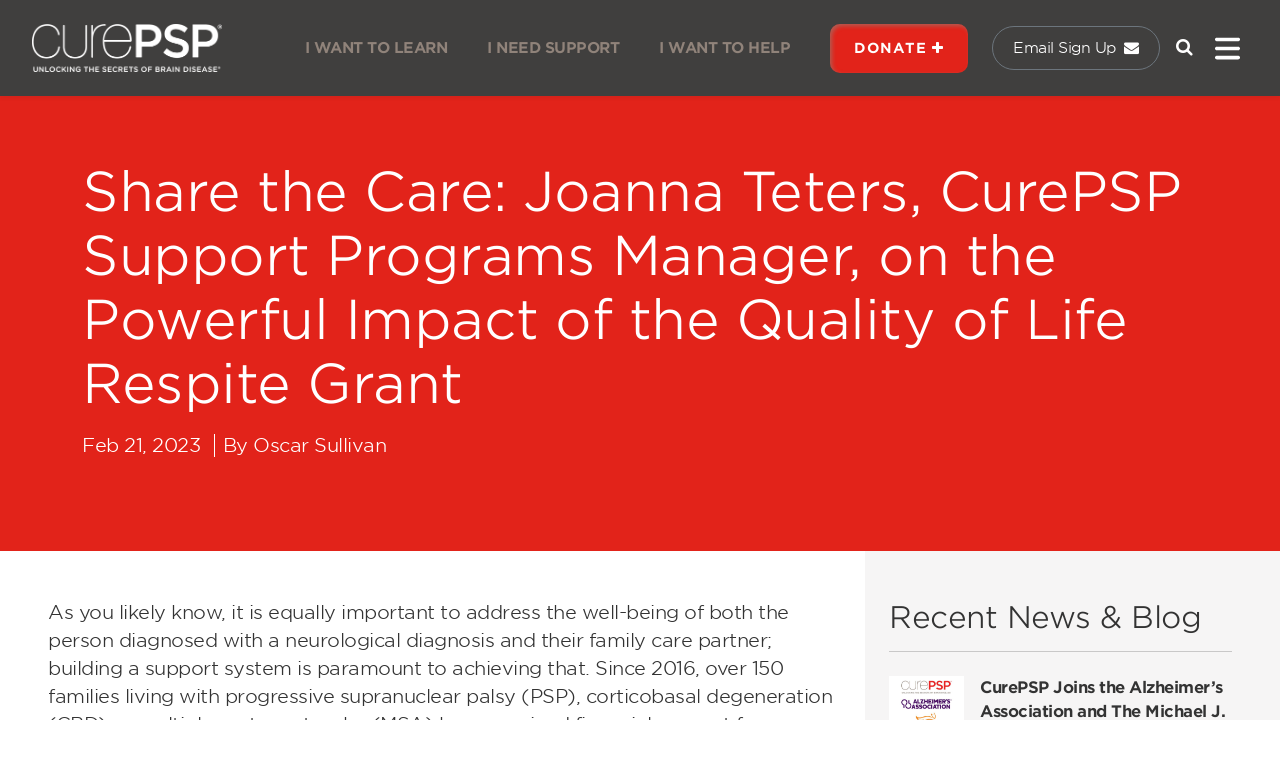

--- FILE ---
content_type: text/html; charset=UTF-8
request_url: https://www.psp.org/news/details/share-the-care-joanna-teters-curepsp-support-programs-manager-on-the-powerful-impact-of-the-quality-of-life-respite-grant
body_size: 10295
content:
<!doctype html>
<html lang="en">
<head>
    <meta charset="utf-8">
    <meta content='width=device-width, initial-scale=1.0, maximum-scale=1.0, user-scalable=0' name='viewport' />
    <!-- CSRF Token -->
    <meta name="csrf-token" content="4fHI7WIHv0rnXYQPUSLJQeO0WuQKByMczH3SCZlh">
    <link rel="icon" href="https://www.psp.org/favicon.png" type="image/x-icon">
    <title>CurePSP - Share the Care: Joanna Teters, CurePSP Support Programs Manager, on the Powerful Impact of the Quality of Life Respite Grant</title>
    <!-- Meta Description -->

<meta name="description" content=" As you likely know, it is equally important to address the well-being of both the person diagnosed with a neurological diagnosis and their family care... " />
<meta name="keywords" content=" Progressive Supranuclear Palsy (PSP), neurodegenerative diseases, CBD, MSA, brain disease research, CurePSP, PSP awareness, PSP research, PSP treatment, neurodegenerative disorder support, PSP support resources, caregiving for PSP, PSP diagnosis.
 " />
<!-- Open Graph Meta Tags -->
<meta property="og:title" content="Share the Care: Joanna Teters, CurePSP Support Programs Manager, on the Powerful Impact of the Quality of Life Respite Grant">
<meta property="og:description" content=" As you likely know, it is equally important to address the well-being of both the person diagnosed with a neurological diagnosis and their family care... ">
<meta property="og:url" content="https://www.psp.org/news/details/share-the-care-joanna-teters-curepsp-support-programs-manager-on-the-powerful-impact-of-the-quality-of-life-respite-grant">
<meta property="og:image" content="/assets/news/65e9d907b0bff19-SharetheCareJoannaTeters,CurePSPSupportProgramsManager,onthePowerfulImpactoftheQualityofLifeRespiteGrant.png">
<meta property="og:image:width" content="1200" />
<meta property="og:image:height" content="630" />
<meta property="og:type" content="website">

<!-- Twitter Card Meta Tags -->
<meta property="twitter:card" content="summary_large_image">
<meta property="twitter:url" content="https://www.psp.org/news/details/share-the-care-joanna-teters-curepsp-support-programs-manager-on-the-powerful-impact-of-the-quality-of-life-respite-grant">
<meta property="twitter:title" content="Share the Care: Joanna Teters, CurePSP Support Programs Manager, on the Powerful Impact of the Quality of Life Respite Grant">
<meta property="twitter:description" content="As you likely know, it is equally important to address the well-being of both the person diagnosed with a neurological diagnosis and their family care...">
<meta property="twitter:image" content="/assets/news/65e9d907b0bff19-SharetheCareJoannaTeters,CurePSPSupportProgramsManager,onthePowerfulImpactoftheQualityofLifeRespiteGrant.png">
    <!-- Fonts -->
    <link rel="stylesheet" href="https://fonts.googleapis.com/css?family=Inter:300,400,500,600,700" />
    <link href="https://fonts.googleapis.com/css2?family=Oswald:wght@200&display=swap" rel="stylesheet">
    <link rel="stylesheet" href="https://cdnjs.cloudflare.com/ajax/libs/font-awesome/4.4.0/css/font-awesome.min.css" />
    <link href="https://www.psp.org/css/bootstrap.min.css" rel="stylesheet">
    <link href="https://www.psp.org/css/style.css" rel="stylesheet">
    <link href="https://www.psp.org/css/new_style.css" rel="stylesheet">
    <link href="https://www.psp.org/css/owl.carousel.min.css" rel="stylesheet">
    <link href="https://www.psp.org/css/datepicker.min.css" rel="stylesheet">
    <link href="https://cdn.jsdelivr.net/npm/select2@4.1.0-rc.0/dist/css/select2.min.css" rel="stylesheet" />
    <!-- Swiper.js CSS -->
    <link rel="stylesheet" href="https://cdn.jsdelivr.net/npm/swiper/swiper-bundle.min.css" />

    <!-- microsoft clarity -->
    <script type="text/javascript">
        (function(c, l, a, r, i, t, y) {
            c[a] = c[a] || function() {
                (c[a].q = c[a].q || []).push(arguments)
            };
            t = l.createElement(r);
            t.async = 1;
            t.src = "https://www.clarity.ms/tag/" + i;
            y = l.getElementsByTagName(r)[0];
            y.parentNode.insertBefore(t, y);
        })(window, document, "clarity", "script", "sxwi8ycjh4");

    </script>

    <!-- Google tag (gtag.js) -->
    <script async src="https://www.googletagmanager.com/gtag/js?id=G-T7FWFKGDEF"></script>
    <script>
        window.dataLayer = window.dataLayer || [];

        function gtag() {
            dataLayer.push(arguments);
        }
        gtag('js', new Date());
        gtag('config', 'G-T7FWFKGDEF');

    </script>

    <!-- Google Tag Manager -->
    <script>
        (function(w, d, s, l, i) {
            w[l] = w[l] || [];
            w[l].push({
                'gtm.start': new Date().getTime()
                , event: 'gtm.js'
            });
            var f = d.getElementsByTagName(s)[0]
                , j = d.createElement(s)
                , dl = l != 'dataLayer' ? '&l=' + l : '';
            j.async = true;
            j.src =
                'https://www.googletagmanager.com/gtm.js?id=' + i + dl;
            f.parentNode.insertBefore(j, f);
        })(window, document, 'script', 'dataLayer', 'GTM-KVVPNBQF');

    </script>
    <!-- End Google Tag Manager -->


    <style>
    @media(min-width: 769px) {
        #event_image_container {
            height: 500px;
            overflow: hidden
        }
    }

    #title_container a:hover {
        text-decoration: underline;
        color: #000000;
    }

    .relatedItemTitle {
        font-size: 16px;
        color: #333333;
    }

    #heading_section {
        padding: 110px 40px 75px;
    }

</style>
    <style>
        #security_privacy:hover {
            text-decoration: underline;
            color: #41b4ca !important;
        }

        #click_here:hover {
            text-decoration: underline;
        }

        #scrollToTopBtn {
            position: fixed;
            bottom: 20px;
            right: 20px;
            display: none;
            /* Hidden by default */
            z-index: 1000;
            box-shadow: 0px 4px 6px rgba(0, 0, 0, 0.2);
            /* Add box-shadow */
            border-radius: 50px;
            /* Rounded corners */
            padding: 10px 15px;
            transition: all 0.3s ease;
            /* Smooth hover effect */
            background: #fff8f8;
            font-size: 13px
        }

        #scrollToTopBtn:hover {
            box-shadow: 0px 6px 10px rgba(0, 0, 0, 0.3);
            /* Stronger shadow on hover */
            transform: translateY(-3px);
            /* Lift effect on hover */
        }

        #scrollToTopBtn svg {
            fill: #e2231a;
            /* Set SVG arrow color */
            width: 24px;
            /* Adjust size */
            height: 24px;
        }

        #topButtonText {
            position: relative;
            top: 2px;
        }

    </style>
</head>
<body>
    <div id="app">
        <nav class="navbar navbar-expand-md navbar-light bg-white shadow-sm" id="main_navbar">
    <div class="container-fluid d-flex px-0" id="nav-container">
        <a class="navbar-brand p-0" href="https://www.psp.org/">
            <img src="https://www.psp.org/main_logo.png" id="logo" />
        </a>
        <div class="ms-auto d-md-none" style="padding-top: 3px;">
            <a class="text-white" href="http://cpsp.convio.net/site/Survey?ACTION_REQUIRED=URI_ACTION_USER_REQUESTS&SURVEY_ID=1440">
                <i class="fa fa-envelope  ps-1" style="font-size: 25px;"></i>
            </a>
        </div>
        <div class="d-md-none">
            <a class="text-white navbar_search_button" href="javascript:void(0);">
                <i class="fa fa-search  ps-3" style="font-size: 18px"></i>
            </a>
        </div>
        <div>
            <!-- Left Side Of Navbar -->
            <ul class="navbar-nav me-auto">

            </ul>

            <ul class="navbar-nav ms-auto align-items-center" id="main_nav_items">

                <li class="nav-item menu-links" id="i_want_to_learn_container">
                    <a id="i_want_to_learn" class="nav-link btn p-0" href="https://www.psp.org/iwanttolearn">
                        I WANT TO LEARN
                    </a>
                </li>
                <li class="nav-item menu-links" id="i_need_support_container">
                    <a id="i_need_support" class="nav-link btn p-0" href="https://www.psp.org/ineedsupport">
                        I NEED SUPPORT
                    </a>
                </li>
                <li class="nav-item menu-links" id="i_want_to_help_container">
                    <a id="i_want_to_help" class="nav-link btn p-0" href="https://www.psp.org/iwanttohelp">
                        I WANT TO HELP
                    </a>
                </li><!-- comment -->

                <li class="nav-item d-none d-md-block dropdown me-4" id="donate_button_container">
                                        <a id="donate_button" class="nav-link btn btn-primary" aria-expanded="false" href=" http://cpsp.convio.net/site/Donation2?df_id=4320&amp;4320.donation=form1&amp;mfc_pref=T">
                        DONATE <span><i class="fa fa-plus"></i></span>
                    </a>
                    <ul class="dropdown-menu p-2" id="support_a_pillar_container">

                                                <li><a class="dropdown-item " href="http://cpsp.convio.net/site/Donation2?df_id=4320&amp;4320.donation=form1&amp;mfc_pref=T">General Gift</a></li>
                                                <li><a class="dropdown-item " href="http://cpsp.convio.net/site/Donation2?df_id=4320&amp;4320.donation=form1&amp;mfc_pref=T">Tribute Gift</a></li>
                                                <li><a class="dropdown-item " href="https://www.psp.org/support-our-pillars">Support Our Pillars</a></li>
                                            </ul>
                </li>
                <li class="nav-item d-none d-md-block">
                    <a class="nav-link btn btn btn-outline-secondary" id="emailSignUp" href="http://cpsp.convio.net/site/Survey?ACTION_REQUIRED=URI_ACTION_USER_REQUESTS&SURVEY_ID=1440">
                        Email Sign Up <i class="fa fa-envelope  ps-1"></i>
                    </a>
                </li>

                <div class="d-none d-md-block">
                    <a class="text-white navbar_search_button" href="javascript:void(0);">
                        <i class="fa fa-search  ps-3" style="font-size: 18px"></i>
                    </a>
                </div>

                <li class="nav-item d-flex align-items-center" id="humburger">
                    <a class="nav-link ms-3" href="javascript:void(0);" id="menu_icon">
                        <svg xmlns="http://www.w3.org/2000/svg" viewBox="0 0 448 512" enable-background="new 0 0 512 512">
                            <path d="M0 96C0 78.3 14.3 64 32 64H416c17.7 0 32 14.3 32 32s-14.3 32-32 32H32C14.3 128 0 113.7 0 96zM0 256c0-17.7 14.3-32 32-32H416c17.7 0 32 14.3 32 32s-14.3 32-32 32H32c-17.7 0-32-14.3-32-32zM448 416c0 17.7-14.3 32-32 32H32c-17.7 0-32-14.3-32-32s14.3-32 32-32H416c17.7 0 32 14.3 32 32z" />
                        </svg>
                    </a>
                    <div class="megamenu" data-bs-popper="static">
                        <div class="row">
                            <div class="col-12 d-md-none">
                                <form method="post" action="https://www.psp.org/getSearchRelatedData" id="getSearchRelatedData">
                                    <input type="hidden" name="_token" value="4fHI7WIHv0rnXYQPUSLJQeO0WuQKByMczH3SCZlh">                                    <div class="input-group" style="padding: 7px 0rem!important;border-radius: unset">
                                        <input type="text" name="keyword" class="form-control fw-light full_search_button" autocomplete="off" id="searchRelatedData" aria-label="Search" placeholder="Search" style="border-radius: unset;background: transparent;border-color: #ffffff;color: #ffffff;box-shadow: none;padding: 9px 0.75rem!important;font-size: 20px;color:#ffffff;border-right: none">
                                        <div class="input-group-append">
                                            <span onclick="$('#getSearchRelatedData').submit();" class="input-group-text" style="cursor: pointer;font-size: 20px;padding: 16px 0.75rem;border-radius: unset;background: transparent;color: #ffffff;border-left: none">
                                                <i class="fa fa-search"></i>
                                            </span>
                                        </div>
                                    </div>
                                </form>
                            </div>
                        </div>
                        <div class="d-md-none ">
                            <a class="nav-link btn btn-primary" href=" http://cpsp.convio.net/site/Donation2?df_id=4320&amp;4320.donation=form1&amp;mfc_pref=T">Donate</a>
                                                        <a class="nav-link btn btn-light text-primary" style="margin-top:5px" href="http://cpsp.convio.net/site/Donation2?df_id=4320&amp;4320.donation=form1&amp;mfc_pref=T">General Gift</a>
                                                        <a class="nav-link btn btn-light text-primary" style="margin-top:5px" href="http://cpsp.convio.net/site/Donation2?df_id=4320&amp;4320.donation=form1&amp;mfc_pref=T">Tribute Gift</a>
                                                        <a class="nav-link btn btn-light text-primary" style="margin-top:5px" href="https://www.psp.org/support-our-pillars">Support Our Pillars</a>
                            
                            <a class="btn btn btn-outline-secondary mt-3 py-3 w-100" id="emailSignUp" href="http://cpsp.convio.net/site/Survey?ACTION_REQUIRED=URI_ACTION_USER_REQUESTS&SURVEY_ID=1440">
                                Email Sign Up <i class="fa fa-envelope"></i>
                            </a>


                        </div>
                        <div class="row " id="mega_menu_row">
                            <div class="col-12 d-md-block d-none">
                                <form method="post" action="https://www.psp.org/getSearchRelatedData" id="getSearchRelatedData">
                                    <input type="hidden" name="_token" value="4fHI7WIHv0rnXYQPUSLJQeO0WuQKByMczH3SCZlh">                                    <div class="input-group" style="padding: 7px 0rem!important;border-radius: unset">
                                        <input type="text" name="keyword" class="form-control fw-light full_search_button" autocomplete="off" id="searchRelatedData" aria-label="Search" placeholder="Search" style="border-radius: unset;background: transparent;border-color: #ffffff;color: #ffffff;box-shadow: none;padding: 9px 0.75rem!important;font-size: 20px;color:#ffffff;border-right: none">
                                        <div class="input-group-append">
                                            <span onclick="$('#getSearchRelatedData').submit();" class="input-group-text" style="cursor: pointer;font-size: 20px;padding: 16px 0.75rem;border-radius: unset;background: transparent;color: #ffffff;border-left: none">
                                                <i class="fa fa-search"></i>
                                            </span>
                                        </div>
                                    </div>
                                </form>
                            </div>
                            <div class="col-sm-12 col-md-9 col-lg-8 pe-md-0" id="megamenu_col">
        <div class="row" > 
                                    <div class="col-sm-12 col-lg-3 pe-lg-0 mb-3">
                <div class="all_navbar_links dropdown">
                    <a class="text-decoration-none text-white mobile_collapse_button" data-bs-toggle="collapse" href="#collapseExample0" role="button" aria-expanded="false" aria-controls="collapseExample">
                        <h6 class="fw-bold mb-0  border-bottom pb-2 ">I WANT TO LEARN <span class="mobileCollapse float-end"><i class="fa fa-plus"></i></span></h6>
                    </a>
                    <a class="text-decoration-none text-white web_not_collapse_button">
                        <h6 class="fw-bold mb-0  border-bottom">I WANT TO LEARN</h6>
                    </a>
                    <div class="collapse" id="collapseExample0">
                        <ul> 
                                                                                    <li class="nav-item border-bottom">
                                <a href="https://www.psp.org/iwanttolearn" class="nav-link">Overview</a>
                            </li>
                                                        <li class="nav-item border-bottom">
                                <a href="https://www.psp.org/iwanttolearn/research/" class="nav-link">Research</a>
                            </li>
                                                        <li class="nav-item border-bottom">
                                <a href="https://www.psp.org/iwanttolearn/progressive-supranuclear-palsy/" class="nav-link">Progressive Supranuclear Palsy</a>
                            </li>
                                                        <li class="nav-item border-bottom">
                                <a href="https://www.psp.org/iwanttolearn/corticobasal-degeneration/" class="nav-link">Corticobasal Degeneration</a>
                            </li>
                                                        <li class="nav-item border-bottom">
                                <a href="https://www.psp.org/iwanttolearn/prime-of-life-brain-disease/msa/" class="nav-link">Multiple System Atrophy</a>
                            </li>
                                                        <li class="nav-item border-bottom">
                                <a href="https://www.psp.org/iwanttolearn/healthcare-professionals/" class="nav-link">Healthcare Professional Resources</a>
                            </li>
                                                        <li class="nav-item border-bottom">
                                <a href="https://www.youtube.com/channel/UC67de6xk8NFR63Zc_9ikk4A" class="nav-link">CurePSPTV</a>
                            </li>
                                                                                </ul> 
                    </div>
                </div> 
            </div> 
                        <div class="col-sm-12 col-lg-3 pe-lg-0 mb-3">
                <div class="all_navbar_links dropdown">
                    <a class="text-decoration-none text-white mobile_collapse_button" data-bs-toggle="collapse" href="#collapseExample1" role="button" aria-expanded="false" aria-controls="collapseExample">
                        <h6 class="fw-bold mb-0  border-bottom pb-2 ">I NEED SUPPORT <span class="mobileCollapse float-end"><i class="fa fa-plus"></i></span></h6>
                    </a>
                    <a class="text-decoration-none text-white web_not_collapse_button">
                        <h6 class="fw-bold mb-0  border-bottom">I NEED SUPPORT</h6>
                    </a>
                    <div class="collapse" id="collapseExample1">
                        <ul> 
                                                                                    <li class="nav-item border-bottom">
                                <a href="https://www.psp.org/ineedsupport/" class="nav-link">Overview</a>
                            </li>
                                                        <li class="nav-item border-bottom">
                                <a href="https://www.psp.org/ineedsupport/supportgroups/" class="nav-link">Support Groups</a>
                            </li>
                                                        <li class="nav-item border-bottom">
                                <a href="https://www.psp.org/educational-resources" class="nav-link">Educational Resources</a>
                            </li>
                                                        <li class="nav-item border-bottom">
                                <a href="https://www.psp.org/ineedsupport/respitegrant/" class="nav-link">Respite Grant</a>
                            </li>
                                                        <li class="nav-item border-bottom">
                                <a href="http://cpsp.convio.net/site/Survey?ACTION_REQUIRED=URI_ACTION_USER_REQUESTS&amp;SURVEY_ID=1420" class="nav-link">Request Information</a>
                            </li>
                                                        <li class="nav-item border-bottom">
                                <a href="https://www.psp.org/centers-of-care/" class="nav-link">Centers of Care</a>
                            </li>
                                                        <li class="nav-item border-bottom">
                                <a href="https://docs.google.com/forms/d/e/1FAIpQLScOYpeeDbrMkTPcq_crkUXP2q5wR2MotjaXWFlbG9Bdu8frDw/viewform" class="nav-link">Tell Your Story</a>
                            </li>
                                                        <li class="nav-item border-bottom">
                                <a href="https://www.psp.org/brain-donation-program/" class="nav-link">Brain Donation</a>
                            </li>
                                                        <li class="nav-item border-bottom">
                                <a href="https://www.psp.org/bereavement-resources/" class="nav-link">Bereavement Resources</a>
                            </li>
                                                                                </ul> 
                    </div>
                </div> 
            </div> 
                        <div class="col-sm-12 col-lg-3 pe-lg-0 mb-3">
                <div class="all_navbar_links dropdown">
                    <a class="text-decoration-none text-white mobile_collapse_button" data-bs-toggle="collapse" href="#collapseExample2" role="button" aria-expanded="false" aria-controls="collapseExample">
                        <h6 class="fw-bold mb-0  border-bottom pb-2 ">I WANT TO HELP <span class="mobileCollapse float-end"><i class="fa fa-plus"></i></span></h6>
                    </a>
                    <a class="text-decoration-none text-white web_not_collapse_button">
                        <h6 class="fw-bold mb-0  border-bottom">I WANT TO HELP</h6>
                    </a>
                    <div class="collapse" id="collapseExample2">
                        <ul> 
                                                                                    <li class="nav-item border-bottom">
                                <a href="https://www.psp.org/iwanttohelp/" class="nav-link">Overview</a>
                            </li>
                                                        <li class="nav-item border-bottom">
                                <a href="https://www.psp.org/iwanttohelp/volunteer/" class="nav-link">Volunteer</a>
                            </li>
                                                        <li class="nav-item border-bottom">
                                <a href="https://www.psp.org/ways-to-give" class="nav-link">Ways to Give</a>
                            </li>
                                                        <li class="nav-item border-bottom">
                                <a href="https://www.psp.org/iwanttohelp/fundraising/" class="nav-link">Fundraising</a>
                            </li>
                                                        <li class="nav-item border-bottom">
                                <a href="https://www.psp.org/advocacy" class="nav-link">Become an Advocate</a>
                            </li>
                                                        <li class="nav-item border-bottom">
                                <a href="https://www.psp.org/recognition-wall/" class="nav-link">Recognition Wall</a>
                            </li>
                                                        <li class="nav-item border-bottom">
                                <a href="https://curepsp.myshopify.com/" class="nav-link">Shop CurePSP</a>
                            </li>
                                                                                </ul> 
                    </div>
                </div> 
            </div> 
                        <div class="col-sm-12 col-lg-3 pe-lg-0 mb-3">
                <div class="all_navbar_links dropdown">
                    <a class="text-decoration-none text-white mobile_collapse_button" data-bs-toggle="collapse" href="#collapseExample3" role="button" aria-expanded="false" aria-controls="collapseExample">
                        <h6 class="fw-bold mb-0  border-bottom pb-2 ">ABOUT CUREPSP <span class="mobileCollapse float-end"><i class="fa fa-plus"></i></span></h6>
                    </a>
                    <a class="text-decoration-none text-white web_not_collapse_button">
                        <h6 class="fw-bold mb-0  border-bottom">ABOUT CUREPSP</h6>
                    </a>
                    <div class="collapse" id="collapseExample3">
                        <ul> 
                                                                                    <li class="nav-item border-bottom">
                                <a href="https://www.psp.org/about-curepsp/" class="nav-link">Overview</a>
                            </li>
                                                        <li class="nav-item border-bottom">
                                <a href="https://www.psp.org/news" class="nav-link">News and Blogs</a>
                            </li>
                                                        <li class="nav-item border-bottom">
                                <a href="https://www.psp.org/events" class="nav-link">Calendar</a>
                            </li>
                                                        <li class="nav-item border-bottom">
                                <a href="https://www.psp.org/our-team" class="nav-link">Our Team</a>
                            </li>
                                                        <li class="nav-item border-bottom">
                                <a href="https://www.psp.org/for-researchers/" class="nav-link">For Researchers</a>
                            </li>
                                                        <li class="nav-item border-bottom">
                                <a href="https://www.psp.org/about-curepsp/science-and-medical-boards/" class="nav-link">Scientific Advisory Board</a>
                            </li>
                                                        <li class="nav-item border-bottom">
                                <a href="https://www.psp.org/board-of-directors" class="nav-link">Board of Directors</a>
                            </li>
                                                        <li class="nav-item border-bottom">
                                <a href="https://www.psp.org/ourpartners/" class="nav-link">Our Partners</a>
                            </li>
                                                        <li class="nav-item border-bottom">
                                <a href="https://www.psp.org/about-curepsp/policies/" class="nav-link">Annual Reports and Policies</a>
                            </li>
                                                        <li class="nav-item border-bottom">
                                <a href="https://www.psp.org/cac/" class="nav-link">Community Advisory Committee</a>
                            </li>
                                                                                </ul> 
                    </div>
                </div> 
            </div> 
                                </div> 
    </div> 
                            <div class="col-sm-12 col-md-3 col-lg-4" id="helpine-details_container">
                                <div id="helpine-details">
                                    <img class="mt-5 mt-md-3 aligncenter" src="https://www.psp.org/navbar-image.png" width="159px" height="152px">
                                    <div class="mt-4">
                                                                                <p class="small">325 Hudson Street<br>4th Floor<br>New York, NY 10013</p>
                                                                                <p class="small fw-light mt-3">
                                            Hope Line: 800-457-4777<br />
                                            Fax: 410-785-7009<br />
                                            info@curepsp.org
                                        </p>
                                    </div>
                                    <div class="navbar-social-icons">
                                        <a href="https://www.facebook.com/curepsp.foundation" target="_blank">
                                            <i class="fa fa-facebook-f"></i>
                                        </a>
                                        <a href="https://twitter.com/curepsp" target="_blank">
                                            <i class="fa fa-twitter"></i>
                                        </a>
                                        <a href="https://www.youtube.com/user/CurePSP" target="_blank">
                                            <i class="fa fa-youtube" aria-hidden="true"></i>
                                        </a>

                                        <a href="https://www.instagram.com/curepsp_/" target="_blank" class="">
                                            <i class="fa fa-instagram"></i>
                                        </a>
                                        <a href="https://www.flickr.com/photos/curepsp/albums" target="_blank">
                                            <i class="fa fa-flickr"></i>
                                        </a>
                                    </div>
                                </div>
                            </div>
                        </div>
                    </div>
                </li>
            </ul>
        </div>
    </div>
</nav>
        <main id="wrapper">
            <div id="scrollToTop">
                <button id="scrollToTopBtn" class="btn">
                    <img src="https://www.psp.org/arrow---Up.png" alt="">
                    <span id="topButtonText">Top</span>
                </button>
            </div>
            <section id="heading_section">
    <div class="container">
        <div class="row">
            <div class="col-12">
                <h1 class="page-heading text-white mb-3">Share the Care: Joanna Teters, CurePSP Support Programs Manager, on the Powerful Impact of the Quality of Life Respite Grant</h1>
                <p class="text-white">
                    Feb 21, 2023
                    <span class="mx-2" style="border-right: 1px solid #ffffff;"></span>
                    By Oscar Sullivan
                </p>
            </div>
        </div>
    </div>
</section>
<section>
    <div class="container-fluid">
        <div class="row">
            <div class="col-lg-8 my-5 mb-lg-0 ps-md-5">
                <div class="description">
                    <p style="margin-right: 0px; margin-bottom: 18px; margin-left: 0px; text-shadow: none !important;"><span style="text-shadow: none !important;">As you likely know, it is equally important to address the well-being of both the person diagnosed with a neurological diagnosis and their family care partner; building a support system is paramount to achieving that. Since 2016, over 150 families living with progressive supranuclear palsy (PSP), corticobasal degeneration (CBD) or multiple system atrophy (MSA) have received financial support for professional in-home care through the&nbsp;<a href="http://www.psp.org/ineedsupport/respiteservices" target="_blank" rel="noopener" data-feathr-click-track="true" data-feathr-link-aids="6508c98771508fff2021cd35" style="transition: all 0s ease 0s, all 0.2s ease 0s, all 0s ease-in-out 0s; text-shadow: none !important;">CurePSP Quality of Life Respite Grant</a>. These families determined their need for this care in their own time, taking into consideration factors unique to each of their lives.</span></p><p style="margin-right: 0px; margin-bottom: 18px; margin-left: 0px; text-shadow: none !important;"><span style="text-shadow: none !important;">When you live with or care for someone with PSP, CBD or MSA, adapting to new symptoms is a daily challenge. Care may be expensive and it can take time to find the right agency and people who can provide the support your changing needs require. To help ease this burden, CurePSP is honored to be able to offer grants for 60 hours of professional in-home respite care.</span></p><p style="margin-right: 0px; margin-bottom: 18px; margin-left: 0px; text-shadow: none !important;"><span style="text-shadow: none !important;"><b>The CurePSP Quality of Life Respite Grant is possible because of the generous donations from our community members.</b>&nbsp;This includes the Levien family, who created the Cherie Levien Quality of Life Legacy Fund to honor and remember their loved one who was diagnosed with PSP. Through your support, we can continue to strengthen and expand the reach of the respite grants. This will ensure the program’s long-term sustainability and our ability to provide this powerful, direct assistance to PSP, CBD and MSA families.</span></p><p style="margin-right: 0px; margin-bottom: 18px; margin-left: 0px; text-shadow: none !important;"><span style="text-shadow: none !important;">To date, CurePSP has provided over 8,000 hours of professional in-home care to people living with PSP, CBD or MSA in the United States. As manager of this grant program, I have been privileged to witness the powerful impact of the respite grants for our recipients. Kathleen A., whose husband was diagnosed with MSA, shared with me in April 2021, “As Chris’s primary care partner, this grant allowed me to bring in extra caregiving so I could go into the office, run errands, or just have a little time to myself.”</span></p><p style="margin-right: 0px; margin-bottom: 18px; margin-left: 0px; text-shadow: none !important;"><span style="text-shadow: none !important;">There are many family care partners like Kathleen whose quality of life and capacity to meet the needs of their loved ones depend on support from their care team, CurePSP and others in the PSP, CBD and MSA community.&nbsp;&nbsp;</span></p><p style="margin-right: 0px; margin-bottom: 18px; margin-left: 0px; text-shadow: none !important;"><span style="text-shadow: none !important;"><b>Please donate today to the CurePSP Quality of Life Respite Grant and help us to share the care.</b></span></p><p style="margin-right: 0px; margin-bottom: 18px; margin-left: 0px; text-shadow: none !important;"><img loading="lazy" class="wp-image-14084 alignleft" src="https://www.psp.org/wp-content/uploads/2023/02/Joanna.png" alt="" width="250" height="250" style="border: 0px; display: block; max-width: 100%; height: auto; margin-bottom: 10px; float: left; margin-right: 10px; text-shadow: none !important;"></p><p style="margin-right: 0px; margin-bottom: 18px; margin-left: 0px; text-shadow: none !important;"><span style="text-shadow: none !important;">Because Hope Matters,&nbsp;</span></p><p style="margin-right: 0px; margin-bottom: 18px; margin-left: 0px; text-shadow: none !important;"><span style="text-shadow: none !important;">Joanna Teters&nbsp;</span></p><p style="margin-right: 0px; margin-bottom: 18px; margin-left: 0px; text-shadow: none !important;"><img loading="lazy" class="alignnone wp-image-14066" src="https://www.psp.org/wp-content/uploads/2023/02/joanna_signature2.png" alt="" width="150" height="71" style="border: 0px; display: block; max-width: 100%; height: auto; margin-left: 0px; margin-right: 0px; text-shadow: none !important;"></p><p style="margin-right: 0px; margin-bottom: 18px; margin-left: 0px; text-shadow: none !important;"><span style="text-shadow: none !important;">Support Programs Manager&nbsp;</span></p><p style="margin-right: 0px; margin-bottom: 18px; margin-left: 0px; text-shadow: none !important;"><span style="text-shadow: none !important;">CurePSP, Inc.</span></p><p style="margin-right: 0px; margin-bottom: 18px; margin-left: 0px; text-shadow: none !important;">&nbsp;</p><p style="margin-right: 0px; margin-bottom: 18px; margin-left: 0px; text-shadow: none !important;"><br></p><p style="text-align: center; margin-right: 0px; margin-bottom: 18px; margin-left: 0px; text-shadow: none !important;"><br></p><hr style="margin-top: 20px; margin-bottom: 20px; border-top-color: rgb(238, 238, 238); color: rgb(102, 101, 100); font-family: &quot;Gotham SSm A&quot;, &quot;Gotham SSm B&quot;; font-size: 16px; letter-spacing: -0.5px; background-color: rgb(255, 255, 255); text-shadow: none !important;"><p style="margin-right: 0px; margin-bottom: 0px; margin-left: 0px; color: rgb(102, 101, 100); font-family: &quot;Gotham SSm A&quot;, &quot;Gotham SSm B&quot;; font-size: 16px; letter-spacing: -0.5px; background-color: rgb(255, 255, 255); text-shadow: none !important;"><a href="https://secure2.convio.net/cpsp/site/Donation2?df_id=3780&amp;mfc_pref=T&amp;3780.donation=form1" target="_blank" rel="noopener" data-feathr-click-track="true" data-feathr-link-aids="6508c98771508fff2021cd35" style="color: rgb(64, 63, 62); text-decoration-line: underline; transition: all 0s ease 0s, all 0.2s ease 0s, all 0s ease-in-out 0s; text-shadow: none !important;"><img loading="lazy" class="wp-image-14087 aligncenter" src="https://www.psp.org/wp-content/uploads/2023/02/donate.png" alt="" width="181" height="68" style="border: 0px; display: block; max-width: 100%; height: auto; clear: both; margin: 10px auto; text-shadow: none !important;"></a></p><p style="margin-right: 0px; margin-bottom: 0px; margin-left: 0px; text-shadow: none !important;"><a href="https://secure2.convio.net/cpsp/site/Donation2?df_id=3780&amp;mfc_pref=T&amp;3780.donation=form1" target="_blank" rel="noopener" data-feathr-click-track="true" data-feathr-link-aids="6508c98771508fff2021cd35" style="transition: all 0s ease 0s, all 0.2s ease 0s, all 0s ease-in-out 0s; text-shadow: none !important;"></a></p><hr style="box-sizing: content-box; height: 0px; margin-top: 20px; margin-bottom: 20px; border-width: 1px 0px 0px; border-right-style: initial; border-bottom-style: initial; border-left-style: initial; border-right-color: initial; border-bottom-color: initial; border-left-color: initial; border-image: initial; border-top-style: solid; border-top-color: rgb(238, 238, 238); text-decoration-thickness: initial; text-decoration-style: initial; text-decoration-color: initial; text-shadow: none !important;">
                </div>
            </div>
            <div class="col-lg-4 mb-5 pe-md-0">
                <div class="ps-md-4 px-3 py-5 pe-md-5" style="background: #f6f5f5">
                    <h3 class="">Recent News & Blog</h3>
                    <div>
                                                <hr style="border-color: #403f3e!important" />
                        <div class="d-flex align-items-start  mt-4">
                            <div class="image me-3">
                                <a href="https://www.psp.org/news/details/curepsp-joins-the-alzheimers-association-and-the-michael-j-fox-foundation-to-fund-four-sleep-research-projects">
                                    <img src="https://www.psp.org/assets/news/6966bab1dd742Untitleddesign(4).jpg" alt="Blog Image" width="75px">
                                </a>
                            </div>
                            <div id="title_container">
                                <a href="https://www.psp.org/news/details/curepsp-joins-the-alzheimers-association-and-the-michael-j-fox-foundation-to-fund-four-sleep-research-projects">
                                    <span class="relatedItemTitle fw-bold">CurePSP Joins the Alzheimer’s Association and The Michael J. Fox Foundation to Fund Four Sleep Research Projects</span>
                                </a>
                                <div class="relatedItemTitle mt-2">January 14, 2026</div>
                            </div>
                        </div>
                                                <hr style="border-color: #403f3e!important" />
                        <div class="d-flex align-items-start  mt-4">
                            <div class="image me-3">
                                <a href="https://www.psp.org/news/details/remembering-cindy-macdonald-the-heart-behind-the-nations-longest-running-psp-awareness-walk">
                                    <img src="https://www.psp.org/assets/news/695e82b14d3821000008482copy.jpeg" alt="Blog Image" width="75px">
                                </a>
                            </div>
                            <div id="title_container">
                                <a href="https://www.psp.org/news/details/remembering-cindy-macdonald-the-heart-behind-the-nations-longest-running-psp-awareness-walk">
                                    <span class="relatedItemTitle fw-bold">Remembering Cindy MacDonald: The Heart Behind the Nation&#039;s Longest-Running PSP Awareness Walk</span>
                                </a>
                                <div class="relatedItemTitle mt-2">January 07, 2026</div>
                            </div>
                        </div>
                                                <hr style="border-color: #403f3e!important" />
                        <div class="d-flex align-items-start  mt-4">
                            <div class="image me-3">
                                <a href="https://www.psp.org/news/details/now-hiring-associate-director-public-policy-and-advocacy">
                                    <img src="https://www.psp.org/assets/news/695ddc19c9792Untitled(540x400px).png" alt="Blog Image" width="75px">
                                </a>
                            </div>
                            <div id="title_container">
                                <a href="https://www.psp.org/news/details/now-hiring-associate-director-public-policy-and-advocacy">
                                    <span class="relatedItemTitle fw-bold">Now Hiring: Associate Director, Public Policy and Advocacy</span>
                                </a>
                                <div class="relatedItemTitle mt-2">January 06, 2026</div>
                            </div>
                        </div>
                                                <hr style="border-color: #403f3e!important" />
                        <div class="d-flex align-items-start  mt-4">
                            <div class="image me-3">
                                <a href="https://www.psp.org/news/details/curepsp-stands-with-rev-jesse-l-jackson-sr-amid-hospitalization-with-progressive-supranuclear-palsy-psp">
                                    <img src="https://www.psp.org/assets/news/69161331d0e77cure-PSP-540x400.jpg" alt="Blog Image" width="75px">
                                </a>
                            </div>
                            <div id="title_container">
                                <a href="https://www.psp.org/news/details/curepsp-stands-with-rev-jesse-l-jackson-sr-amid-hospitalization-with-progressive-supranuclear-palsy-psp">
                                    <span class="relatedItemTitle fw-bold">CurePSP Stands With Rev. Jesse L. Jackson, Sr. Amid Hospitalization With Progressive Supranuclear Palsy (PSP)</span>
                                </a>
                                <div class="relatedItemTitle mt-2">November 13, 2025</div>
                            </div>
                        </div>
                                                <hr style="border-color: #403f3e!important" />
                        <div class="d-flex align-items-start  mt-4">
                            <div class="image me-3">
                                <a href="https://www.psp.org/news/details/when-gratitude-isnt-enough-for-care-partners">
                                    <img src="https://www.psp.org/assets/news/6914f7852b843carepartners.jpeg" alt="Blog Image" width="75px">
                                </a>
                            </div>
                            <div id="title_container">
                                <a href="https://www.psp.org/news/details/when-gratitude-isnt-enough-for-care-partners">
                                    <span class="relatedItemTitle fw-bold">When Gratitude Isn&#039;t Enough for Care Partners</span>
                                </a>
                                <div class="relatedItemTitle mt-2">November 12, 2025</div>
                            </div>
                        </div>
                                            </div>
                </div>
            </div>
        </div>
    </div>
</section>
            <section class="email_letter_container text-white">
    <div class=" container">
        <div class="row">
            <div class="col-md-8 mx-auto">
                <div class="outline">
                    <div class="outline-title text-white">
                      <h5 class="fw-medium mb-0">Join our email list</h5>
                    </div>
                    <p class="d-none d-md-block">Get the latest news and resources <br> directly to your inbox.</p>
                    <p class="d-md-none">Get the latest news and resources  directly to your inbox.</p>
                    <a href="http://cpsp.convio.net/site/Survey?ACTION_REQUIRED=URI_ACTION_USER_REQUESTS&SURVEY_ID=1440" class="btn btn-primary">Sign Up</a>
                </div>
            </div>
        </div>
    </div>
</section>
<footer class="footer" style="position: relative;">
    <div class="container pt-2">
        <div class=" row mt-5 pb-4">
        <div class="col-md-4 col-sm-6 ps-2 ps-md-5">
            <img class="mt-3 ms-lg-5" src="https://www.psp.org/assets/manage-footer/65b284c64b48anavbar-image.png" width="159px" height="152px">
                <div class="mt-4">
                    <p class="small fw-light">
                        <p>325 Hudson Street <br>4th Floor<br>New York, NY 10013</p>
                    </p>
                </div>
        </div>
        <div class="col-md-4 col-sm-6" style="padding-left: 25px;">
            <p>Hope Line: 800-457-4777<br>Fax: 410-785-7009<br>info@curepsp.org</p><p>©2025 CurePSP, Inc., unless attribution otherwise noted. CurePSP, Unlocking the Secrets of Brain Disease, and Because Hope Matters are registered trademarks of CurePSP, Inc&nbsp;</p><p style="margin-bottom: 7px;"><a href="https://www.psp.org/about-curepsp/policies">Security and Privacy Policy</a></p><p style="margin-bottom: 7px;">To translate this site,<span style="font-size: 0.875rem;"> </span><a href="http://itools.com/tool/google-translate-web-page-translator" target="_blank">click here</a>.</p><p>To view the archived PSP website,<a href="https://archive.psp.org/" target="_blank"> click here</a>.<br></p>
        </div>
        
        <div class="col-md-4 col-sm-6">
            <div class="footer-social-icons  mt-3 mt-md-0">
                                                <a href="https://www.facebook.com/curepsp.foundation" target="_blank">
                                        <i class="fa fa-facebook"></i>
                                    </a>
                                <a href="https://twitter.com/curepsp" target="_blank">
                                        <svg  xmlns="http://www.w3.org/2000/svg" width="16" height="16" fill="#90837a" class="bi bi-twitter-x mb-1" viewBox="0 0 16 16">
                        <path d="M12.6.75h2.454l-5.36 6.142L16 15.25h-4.937l-3.867-5.07-4.425 5.07H.316l5.733-6.57L0 .75h5.063l3.495 4.633L12.601.75Zm-.86 13.028h1.36L4.323 2.145H2.865z"/>
                    </svg>
                                    </a>
                                <a href="https://www.youtube.com/user/CurePSP" target="_blank">
                                        <i class="fa fa-youtube"></i>
                                    </a>
                                <a href="https://www.instagram.com/curepsp_/" target="_blank">
                                        <i class="fa fa-instagram"></i>
                                    </a>
                                <a href="https://www.flickr.com/photos/curepsp/albums/" target="_blank">
                                        <i class="fa fa-flickr"></i>
                                    </a>
                                            </div>
        </div>
    </div>
    </div>
</footer>
        </main>
    </div>
    <script src="https://www.psp.org/js/jquery.min.js"></script>
    <script src="https://www.psp.org/js/bootstrap.bundle.min.js"></script>
    <script src="https://www.psp.org/js/script.js"></script>
    <script src="https://www.psp.org/js/owl.carousel.min.js"></script>
    <script src="https://www.psp.org/js/datepicker.min.js"></script>
    <script src='https://cdn.jsdelivr.net/npm/rrule@2.6.4/dist/es5/rrule.min.js'></script>
    <script src='https://cdn.jsdelivr.net/npm/fullcalendar@6.1.11/index.global.min.js'></script>
    <script src='https://cdn.jsdelivr.net/npm/@fullcalendar/rrule@6.1.11/index.global.min.js'></script>
    <script src="https://cdn.jsdelivr.net/npm/select2@4.1.0-rc.0/dist/js/select2.min.js"></script>
    <script src="https://cdn.jsdelivr.net/npm/swiper/swiper-bundle.min.js"></script>
    <!--<script src="https://www.psp.org/js/index.global.min.js"></script>-->
    <script src="https://www.psp.org/js/custom-swiper.js"></script>
    <script>
        $(document).ready(function() {
            let string = 'HTTP/1.1 200 OK Cache-Control: no-cache, private Content-Type:  text/html; charset=UTF-8 Date:Mon, 05 Feb 2024 16:14:36 GMT Set-Cookie:    XSRF-TOKEN=[base64]%3D; expires=Mon, 05 Feb 2024 18:14:36 GMT; Max-Age=7200; path=/; samesite=lax Set-Cookie:    laravel_session=[base64]%3D; expires=Mon, 05 Feb 2024 18:14:36 GMT; Max-Age=7200; path=/; httponly; samesite=lax';
            let newstring = string.replace(string, '45');
        });

    </script>
    <script>
        // Show the button when the user scrolls down
        const scrollToTopBtn = document.getElementById("scrollToTopBtn");
        window.onscroll = function() {
            if (document.body.scrollTop > 100 || document.documentElement.scrollTop > 100) {
                scrollToTopBtn.style.display = "block";
            } else {
                scrollToTopBtn.style.display = "none";
            }
        };

        // Scroll to top when button is clicked
        scrollToTopBtn.addEventListener("click", function() {
            window.scrollTo({
                top: 0
                , behavior: "smooth"
            });
        });

    </script>
    </body>
</html>


--- FILE ---
content_type: text/css
request_url: https://www.psp.org/css/style.css
body_size: 167525
content:
@font-face {
    font-family: "Gotham SSm A";
    src: url([data-uri]);
    font-weight: 200;
    font-style: normal;
}
@font-face {
    font-family: "Gotham SSm A";
    src: url([data-uri]);
    font-weight: 300;
    font-style: normal;
}
@font-face {
    font-family: "Gotham SSm A";
    src: url([data-uri]);
    font-weight: 400;
    font-style: normal;
}
@font-face {
    font-family: "Gotham SSm A";
    src: url([data-uri]);
    font-weight: 500;
    font-style: normal;
}
@font-face {
    font-family: "Gotham SSm A";
    src: url([data-uri]);
    font-weight: 700;
    font-style: normal;
}
.text-sky-blue {
    color: #41b4ca !important;
}
.icon-styles {
    /* background-color: #41b4ca;
    padding: 4px 5px;
    border-radius: 50%;
    color: white;
    font-size: 12px; */
    font-size: 12px;
    background-color: #3aa2b6;
    width: 20px;
    height: 20px;
    border-radius: 100%;
    color: #ffffff;
    display: inline-grid;
    justify-content: center;
    align-items: center;
    font-weight: bold;
    margin-right: 5px;
}
.padding-150 {
    padding: 130px 40px 75px;
}
.round-long-arrow {
    background: #41b4ca !important;
    color: #ffffff !important;
    padding: 1px 4px !important;
}
.round-long-arrow::before {
    font-size: 12px !important;
    font-weight: bold !important;
}
.shortCodeImageText a {
    color: #41b4ca;
}
.shortCodeGallerySection .carousel-control-next-icon,
.shortCodeGallerySection .carousel-control-prev-icon {
    width: 5rem !important;
    height: 5rem !important;
}
.shortCodeGallerySection .carousel-inner {
    border-radius: 20px;
}
.shortCodeExpandableRow .accordion-button.collapsed::after {
    content: "+";
    font-size: 38px;
    right: 20px;
    background-image: unset !important;
    transform: none;
    bottom: 13px;
    margin-bottom: 0px;
    position: absolute;
    top: 5px;
    color: #41b4ca;
    font-weight: 300;
    padding-left: 20px;
}
.shortCodeExpandableRow .accordion-button:not(.collapsed)::after {
    content: "-";
    font-size: 38px;
    right: 20px;
    background-image: unset !important;
    transform: none;
    bottom: 13px;
    margin-bottom: 0px;
    position: absolute;
    top: 5px;
    color: #41b4ca;
    font-weight: 300;
    padding-left: 20px;
}
.shortCodeExpandableRow .accordion-button:focus {
    box-shadow: none !important;
}
.shortCodeExpandableRow button {
    color: #41b4ca !important;
    font-size: 20px !important;
}
.shortCodeExpandableRow .accordion-item {
    border-left: none !important;
    border-right: none !important;
}

@media (min-width: 1400px) {
    .shortCodeGallerySection .carousel-item {
        height: 640px;
        border-radius: 20px;
    }
}
@media (max-width: 1400px) {
    .shortCodeGallerySection .carousel-item {
        max-height: 550px;
        border-radius: 20px;
    }
}
.shortCodeNews .newsTitle {
    font-size: 18px;
    color: #333;
}
.shortCodeNews .newsTitle:hover {
    text-decoration: underline !important;
}
.shortCodeNews .news_category {
    background: #e2231a5e;
    color: #e2231a !important;
    width: fit-content;
    padding: 5px 15px;
    border-radius: 20px;
    font-size: 14px;
    font-weight: 500;
}

body {
    font-family: "Gotham SSm A", "Gotham SSm B" !important;
    letter-spacing: -0.5px;
    font-weight: 300;
    -webkit-font-smoothing: antialiased;
    -moz-osx-font-smoothing: grayscale;
}
a {
    text-decoration: none;
}
.text-golden-gradient {
    background: linear-gradient(
        90deg,
        hsla(40, 87%, 57%, 1) 0%,
        hsla(50, 100%, 70%, 1) 50%
    ) !important;
    background: -moz-linear-gradient(
        90deg,
        hsla(40, 87%, 57%, 1) 0%,
        hsla(50, 100%, 70%, 1) 50%
    );
    background: -webkit-linear-gradient(
        90deg,
        hsla(40, 87%, 57%, 1) 0%,
        hsla(50, 100%, 70%, 1) 50%
    );
    font-size: 14px;
    font-weight: bold;
    color: #000000 !important;
}
.h-200 {
    height: 200px;
}
.h-250 {
    height: 250px;
}
.h-300 {
    height: 300px;
}
.h-500 {
    height: 500px;
}
.custom-pagination {
    background: #cccccc1f;
}
.active > .page-link {
    background: #e2231a;
    border-color: #e2231a;
}
.page-link {
    color: #e2231a;
    border-color: #e2231a;
}
.page-link:hover {
    background: #e2231a;
    color: #ffffff;
    border-color: #e2231a;
}
.disabled > .page-link {
    color: #e2231a !important;
    background: #ffffff;
    border-color: #e2231a;
}
.pagination {
    margin-top: 5px;
}
.margin-top-97 {
    margin-top: 95px;
}
.margin-bottom-97 {
    margin-bottom: 95px;
}
.margin-top-150 {
    margin-top: 150px;
}
.border-radius-20 {
    border-radius: 20px;
}
.text-blue {
    color: #0dcaf0;
}
#main_navbar #logo {
    width: 190px;
}
.shrink #logo {
    max-width: 125px !important;
}
#support_a_pillar_container.dropdown-menu {
    text-align: center;
    word-break: break-all;
    max-width: 160px !important;
    min-width: 120px !important;
    width: 100% !important;
    margin: -1px !important;
    border-radius: 10px !important;
    padding: 0px !important;
}
#support_a_pillar_container li {
    border-bottom: 1px solid #ccc;
    padding: 10px;
    line-height: 20px;
}
#donate_button_container ul li:last-child {
    border-bottom: none !important;
}
#support_a_pillar_container li a {
    white-space: normal;
    padding: 0px !important;
    word-break: break-word;
    font-size: 12px;
    color: #212529 !important;
    font-weight: 400 !important;
}
#support_a_pillar_container li a:active {
    background: none !important;
    color: #000000 !important;
}
#support_a_pillar_container hr {
    margin: 10px 0px !important;
}
.footer {
    box-shadow: inset 2px 2px 4px rgb(144 131 122 / 60%);
    background: #f6f5f5;
}
.all_navbar_links .mobileCollapse:after {
    /*    position: absolute;
        right: 0;
        content: "+";*/
    font-size: 26px;
    font-weight: 400;
}
.megamenu[data-bs-popper] {
    top: 100%;
    left: 0;
    margin-top: var(--bs-dropdown-spacer);
}
.megamenu {
    position: absolute;
    display: none;
}
.megamenu ::placeholder {
    color: #ffffff !important;
}

.megamenu::-webkit-scrollbar {
    display: none;
}
.show {
    display: block !important;
}
.email-signup-link {
    color: #90837a;
    text-decoration: none;
    font-weight: 500;
    font-size: 14px;
}
.email-signup-link:hover {
    text-decoration: underline;
}
.security_and_privacy:hover {
    text-decoration: underline;
    color: #41b4ca !important;
}
.security_and_privacy {
    text-decoration: none;
}
.navbar-social-icons a {
    display: inline-block;
    background: #fff;
    padding-top: 8px;
    border-radius: 100%;
    width: 38px;
    height: 38px;
    text-align: center;
    box-shadow: inset 2px 2px 4px rgb(144 131 122 / 60);
    margin-top: 5px;
    margin-right: 15px;
}
.navbar-social-icons a,
.footer-social-icons a {
    text-decoration: none !important;
}
.footer-social-icons a {
    margin-top: 0;
    display: inline-block;
    background: #fff;
    padding-top: 8px;
    border-radius: 100%;
    width: 38px;
    height: 38px;
    text-align: center;
    -webkit-box-shadow: inset 2px 2px 4px rgb(144 131 122 / 60%);
    box-shadow: inset 2px 2px 4px rgb(144 131 122 / 60%);
    margin-right: 10px;
}
.navbar-social-icons i {
    color: #90837a;
    font-size: 20px;
}
.footer-social-icons i {
    font-size: 20px;

    /*color: #ffffff;*/
}
.footer-social-icons i:before {
    color: #90837a !important;
}
#i_want_to_help_container:hover {
    background: #e2231a !important;
    border: none !important;
}
#i_want_to_help_container:hover #i_want_to_help {
    color: #ffffff !important;
}
#i_need_support_container:hover {
    background: #75b837 !important;
    border: none !important;
}
#i_need_support_container:hover #i_need_support {
    color: #ffffff !important;
}
#i_want_to_learn_container:hover {
    background: #41b4ca !important;
    border: none !important;
}
#i_want_to_learn_container:hover #i_want_to_learn {
    color: #ffffff !important;
}
.menu-links a,
.menu-links a:active {
    border: none !important;
}
#wrapper {
    margin-top: 50px;
}
.navbar {
    position: fixed;
    top: 0;
    left: 0;
    z-index: 999;
    width: 100%;
    padding: 0px;
}
/*.navbar .menu-links{
    padding: 40px 15px 38px;
    cursor: pointer;
}*/
.navbar.shrink .menu-links a {
    padding: 20px 30px !important;
    cursor: pointer;
}
.navbar.shrink .menu-links a {
    font-size: 13px !important;
}

.navbar .menu-links a {
    float: left;
    color: #90837a !important;
    text-transform: uppercase;
    font-weight: 700;
    background: none;
    font-size: 14px;
}
#donate_button_container {
    margin-left: 20px;
}
.shrink #donate_button_container {
    margin-left: 0px !important;
}
#donate_button {
    padding: 14px 24px !important;
}
#donate_button:active,
#donate_button:focus {
    border: none !important;
    background: #e2231a !important;
}
.dropdown-item:active {
    background: #e2231a !important;
}

#images_container img {
    border-radius: 10px;
}
.border-radius-10 {
    border-radius: 10px;
    border-color: #e2231a47 !important;
}
.background-styles {
    background-position: center;
    background-size: cover;
    background-repeat: no-repeat;
}
.background-styles::before {
    content: "";
    position: absolute;
    top: 0px;
    right: 0px;
    bottom: 0px;
    left: 0px;
    background-color: #0c0202ab !important;
}
.sub-title-size {
    font-size: 17px;
}
.text-primary {
    color: #e2231a !important;
}
.text-main-color {
    color: #403f3e !important;
}
.navbar {
    background: #403f3e !important;
}
.btn-danger {
    background: #e2231a !important;
}
.btn-primary {
    box-shadow: inset 2px 2px 4px rgb(144 131 122 / 60%);
    border: none !important;
    color: #ffffff;
    font-size: 14px;
    padding: 10px 15px !important;
    text-align: center;
    background: #e2231a;
    /*width: 100%;*/
    letter-spacing: 1px;
    text-transform: uppercase;
    font-weight: bold;
    border-radius: 10px;
}
.btn-primary:hover,
.btn-primary:active,
.btn-primary:focus {
    background-color: #e2231a !important;
    color: #ffffff;
}
.navbar .btn-primary:hover,
.navbar .btn-primary:active,
.navbar .btn-primary:focus {
    background-color: #d16b66 !important;
    color: #ffffff;
}
.btn-outline-primary {
    border-color: #e2231a !important;
    color: #e2231a;
    font-size: 14px;
    padding: 9px 15px !important;
    text-align: center;
    width: 100%;
    letter-spacing: 1px;
    font-weight: bold;
    border-radius: 10px;
}
.btn-outline-primary:hover {
    border-color: #e2231a !important;
    background: #e2231a !important;
    color: #ffffff !important;
}
#humburger svg {
    width: 25px;
}
#heading_section {
    background: #e2231a !important;
    padding: 130px 40px 75px;
    color: #ffffff;
}
#humburger path {
    fill: #ffffff;
}

.navbar .megamenu {
    padding: 10px 1.5rem;
    width: 100%;
    background: #403f3e !important;
    color: #ffffff;
}
.navbar .megamenu .nav-link {
    color: #ffffff;
    font-weight: 300;
    font-size: 14px;
    padding: 10px 0 !important;
    /*letter-spacing: 1px;*/
}
.navbar .megamenu ul li a:hover {
    font-weight: 500;
}
.navbar .megamenu ul {
    list-style: none !important;
    padding-left: 0px !important;
}
.aligncenter {
    display: block;
    margin: 10px auto;
}
/*.all_navbar_links{
    margin-right: 20px!important;
}*/
/*.navbar .megamenu ul li {
    padding: 3px 0px!important;
}*/
.navbar .megamenu ul li a {
    font-size: 13px !important;
    padding-left: 0px !important;
    /*font-weight: 300!important;*/
}
#nav-container {
    width: 95%;
}
/* ============ event calender start ============ */
.eventCalender .accordion-button::after {
    display: none;
}
.eventCalender .accordion-button:focus,
.accordion-button:not(.collapsed) {
    box-shadow: unset !important;
    background: transparent !important;
}
.eventCalender .form-select {
    --bs-form-select-bg-img: url("{{asset('images/down-arrow.svg')}}") !important;
}
.eventCalender #select_event_view {
    font-size: 13px;
    border: 1px solid #e2231a;
    color: #e2231a;
}
.eventCalender #select_event_view:focus {
    box-shadow: none !important;
}
.eventCalender .event_toolbar a {
    padding: 10px !important;
    margin-right: 10px !important;
    background: #e2231a !important;
    color: #ffffff !important;
    font-size: 14px !important;
    font-weight: 400 !important;
    border-radius: 4px !important;
    width: fit-content !important;
}
.eventCalender .selectDate {
    font-size: 14px;
    cursor: pointer;
}
.eventCalender .event_item {
    padding: 15px !important;
    align-items: center;
    border-radius: 20px;
    color: #ffffff;
}
.eventCalender .event_main_col:nth-child(odd) .event_item {
    background: #e2231a;
}
.eventCalender .event_main_col:nth-child(even) .event_item {
    background: #403f3e;
}
.eventCalender .event_date {
    line-height: 1em;
    border: 1px solid #ffffff;
    text-align: center;
    border-radius: 100% !important;
    color: #fff !important;
    margin: 0 !important;
    padding: 10px 0 0 !important;
    width: 84px !important;
    height: 84px !important;
    margin-right: 15px !important;
    flex-shrink: 0;
}
/* ============ event calender end ============ */
/* ============ desktop view ============ */
@media all and (min-width: 770px) {
    .navbar .has-megamenu {
        position: static !important;
    }
    .navbar .megamenu {
        left: 0;
        right: 0;
        width: 100%;
        margin-top: 0;
    }
    #humburger #menu_icon {
        margin: 25px 0 25px 15px !important;
    }
    .shrink #humburger #menu_icon {
        margin: 0px 0 0 15px !important;
    }

    .image_height {
        height: 237px;
    }
    .shrink #donate_button {
        margin-left: 10px !important;
        padding: 10px 18px !important;
    }

    .shrink #support_a_pillar_container.dropdown-menu {
        left: 9px !important;
    }
}
@media all and (min-width: 990px) {
    .menu_link_items {
        padding-left: 22px;
        padding-right: 0px;
    }
    #helpine-details {
        padding-left: 40px;
    }
}
/* ============ desktop view .end// ============ */

/* ============ mobile view ============ */
@media (max-width: 770px) {
    #nav-container {
        width: 90%;
    }
    #heading_section {
        padding: 75px 20px !important;
    }
    .navbar.fixed-top .navbar-collapse,
    .navbar.sticky-top .navbar-collapse {
        overflow-y: auto;
        max-height: 90vh;
        margin-top: 10px;
    }
    #logo {
        max-width: 125px !important;
        width: 125px !important;
    }
    .navbar-nav .dropdown-menu {
        position: absolute !important;
    }
    .navbar {
        padding: 10px 0px;
    }
    #helpine-details {
        margin-bottom: 200px;
        text-align: center;
    }
    .footer {
        text-align: center;
    }
    #mega_menu_row {
        height: 100vh;
        overflow: scroll;
        margin-top: 30px;
    }
    .navbar .megamenu {
        padding: 18px !important;
        height: 90vh;
        overflow: scroll;
    }
    .eventCalender .event_date {
        font-size: 13px;
        display: flex;
        justify-content: center;
        align-items: center;
        flex-direction: column;
        width: 100px !important;
        height: 100px !important;
    }
}
/* ============ mobile view .end// ============ */
@media (min-width: 769px) and (max-width: 1200px) {
    .navbar .menu-links a {
        font-size: 15px;
        padding: 37px 13px !important;
    }
}
@media only screen and (min-width: 1200px) {
    .navbar .menu-links a {
        font-size: 15px;
        padding: 37px 20px !important;
    }
    /*    .navbar .menu-links{
            padding: 37px 30px;
        }*/
    #helpine-details {
        margin-left: 100px;
        padding-right: 50px;
    }
}
@media only screen and (max-width: 992px) {
    #i_want_to_learn_container,
    #i_need_support_container,
    #i_want_to_help_container {
        display: none;
    }
    .mobile_collapse_button {
        display: block !important;
    }
    .web_not_collapse_button {
        display: none !important;
    }
}
@media (min-width: 768px) and (max-width: 992px) {
    #megamenu_col,
    #helpine-details_container {
        width: 100% !important;
    }
    #helpine-details {
        text-align: center;
    }
}

.mobile_collapse_button {
    display: none;
}
.web_not_collapse_button h6 {
    padding: 18px 0;
}


--- FILE ---
content_type: text/css
request_url: https://www.psp.org/css/new_style.css
body_size: 3522
content:
:root {
    --var-primary-web-color: #e2231a;
    --var-sec-web-color: #403f3e;
}

body {
    color: #333333;
    /*font-weight: 300!important;*/
}
h1,
h2,
h3,
h4,
h5 {
    font-weight: 300 !important;
    /*color: #333333;*/
}
p,
ul li {
    font-size: 19px !important;
}
.bg-custom-primary {
    background-color: var(--var-primary-web-color);
}
.bg-custom-secondary {
    background-color: var(--var-sec-web-color);
}

.testimonialCarousel .carousel-item {
    background: #ff000029;
    padding: 0px 60px;
}

.carousel-data-container {
    display: flex;
    flex-direction: column;
    justify-content: center;
    min-height: 280px;
}

.testimonialCarousel .carousel-control-next-icon,
.testimonialCarousel .carousel-control-prev-icon {
    width: 4rem !important;
    height: 4rem !important;
}
.testimonialCarousel .carousel-control-next,
.testimonialCarousel .carousel-control-prev {
    width: 8%;
    background: #e2231a;
    opacity: 1;
}

.bg-styles {
    background-repeat: no-repeat !important;
    background-size: cover !important;
    background-position: center !important;
}
.mt-97 {
    margin-top: 94px;
}
.mt-150 {
    margin-top: 150px;
}
.h-250 {
    height: 250px;
}
.cursor-pointer {
    cursor: pointer;
}
.custom_link_text {
    font-size: 14px;
    font-weight: 500;
    line-height: normal;
    color: #41b4ca;
}
.short_description_container p {
    font-size: 14px;
    overflow-wrap: anywhere;
    line-height: 25px;
}
#emailSignUp {
    /* padding: 10px 1.6rem; */
    padding: 10px 20px;
    border-radius: 4rem;
    font-size: 15px;
    color: #ffffff !important;
}
.footer {
    color: #403f3e;
}
.font-12 {
    font-size: 12px !important;
}
.font-14 {
    font-size: 14px !important;
}
.font-16 {
    font-size: 16px !important;
}
.font-20 {
    font-size: 20px;
}
.font-light-black {
    color: #403f3e;
}
/*h1, h2, h3, h4,h5,h6{
    color: #403f3e;
}*/
/* new pages */

h3 {
    color: #333333;
    font-size: 30px;
}
.custom-link-icon-style {
    background: #41b4ca;
    color: #ffffff;
    padding: 3px;
    border-radius: 50%;
    font-size: 12px;
}
/*pages*/
.sp-partner-signup-form .banner-content .join-form input.with-button {
    border-radius: 4px 0 0 4px;
    width: 60%;
    height: 2em;
    margin: 0;
    padding: 0 0.8em;
    font-weight: 400;
    line-height: 1.5em;
    vertical-align: top;
    box-sizing: border-box;
}
.sp-partner-signup-form .banner-content .join-form input.email {
    max-width: 70%;
    font-size: 1.2em !important;
    border: 1px solid #ccc;
    box-shadow: inset 0 1px 1px rgba(0, 0, 0, 0.075);
}
/*slider start*/
.bg-iwanttolearn {
    background: #41b4ca;
}
.bg-ineedsupport {
    background: #75b837;
}
.bg-iwanttohelp {
    background: #e2231a;
}
.bg-iwanttolearn,
.bg-ineedsupport,
.bg-iwanttohelp {
    color: #ffffff;
    padding: 80px 0 80px 0;
    min-height: 580px;
    height: 580px;
    /*    display: flex;
        justify-content: center;
        align-items: center;*/
}

.slider_icon_container {
    margin-bottom: 10px;
}
.slider_title,
.section_title {
    font-size: 55px;
    font-weight: 300;
    margin-top: 50px;
}
.section_title {
    color: #333333;
}
#iWantToLearnBoxes {
    display: grid;
    grid-template-columns: repeat(2, 0fr);
    gap: 20px;
    justify-content: center;
}
.slider_two_icons_main_row {
    display: inline-grid;
    grid-template-columns: repeat(3, 1fr);
    gap: 20px;
}
.slider_two_icons,
.slider_three_icons {
    padding: 10px 25px;
    letter-spacing: 0.3px;
}
.slider_two_icons {
    width: 150px;
    height: 120px;
    background: #afd7a8a8;
}
.slider_three_icons h6,
.slider_two_icons h6,
.box-1 h6 {
    line-height: 24px;
    letter-spacing: 0.3px;
}
.slider_three_icons {
    background: #f17373ba;
    border-radius: 27px !important;
    width: 120px;
    height: 120px;
}
#slider_three_icon_big_box {
    width: 240px;
}
.box-1 {
    background: #afebea7d;
    width: 200px;
    height: 180px;
    padding: 25px 15px;
}
.box-2 {
    background: #afebea7d;
    width: 150px;
    height: 120px;
    padding: 10px 15px;
    margin-left: 20px;
}
.box-1,
.box-2,
.slider_two_icons,
.slider_three_icons {
    text-align: center;
    display: flex;
    flex-direction: column;
    align-items: center;
    justify-content: center;
    color: #ffffff;
    font-weight: 500;
    border-radius: 27px;
}
.box-1 p,
.box-2 p,
.slider_two_icons {
    letter-spacing: 0.3px;
    font-weight: 500;
}
.searchResultImage {
    width: 200px;
}
.category_icon_all {
    background: #e2231a5e;
    color: #e2231a !important;
    width: fit-content;
    padding: 5px 15px;
    border-radius: 20px;
    margin-top: 15px;
    font-size: 14px;
    font-weight: 500;
}
.heading_hoverable:hover {
    color: #333333 !important;
    text-decoration: underline;
}

.slider_three_icons_main_row {
    display: grid;
    grid-template-columns: repeat(3, 0fr);
    gap: 10px;
    grid-auto-rows: minmax(100px, auto);
    justify-content: center;
}
#slider_three_icons_2 {
    grid-column: 2 / 4;
    grid-row: 1 / 3;
    width: 100%;
    height: 100%;
}
#slider_three_icons_2 img {
    width: 80px !important;
}
#slider_three_icons_2 h6 {
    font-size: 20px;
    line-height: 30px;
}
/* video module css */
.video-caption {
    font-size: 14px !important;
}
#centered-video-module {
    margin: 0 auto; /* Center it */
}
.video-module-container-child {
    max-width: 640px; /* Maximum width same as default video size */
    width: 100%; /* Make it responsive */
    text-align: center;
}

.video-module-container-child iframe {
    width: 100%; /* Make video responsive */
    height: auto; /* Maintain aspect ratio */
    aspect-ratio: 16 / 9; /* Ensures proper video dimensions */
}

.video-module-container-child .video-caption {
    margin-top: 8px;
    max-width: 100%;
    word-wrap: break-word; /* Ensures long captions don't break layout */
}
/* video module css end */

/* image gallery module css */
.swiper-button-next:after,
.swiper-rtl .swiper-button-prev:after,
.swiper-button-prev:after,
.swiper-rtl .swiper-button-next:after {
    font-size: 23px !important;
    font-weight: bold !important;
    color: white !important;
}

.swiper {
    width: 100% !important;
    max-width: 1100px !important;
    height: auto !important;
    padding-bottom: 40px !important; /* Space for pagination */
}

.swiper-slide {
    display: flex !important;
    justify-content: center !important;
    align-items: center !important;
    transition: transform 0.3s ease-in-out !important;
    background: #000;
    /* border-radius: 10px !important; */
}

.swiper-button-next,
.swiper-button-prev {
    top: var(--swiper-navigation-top-offset, 42%) !important;
}

.swiper-slide img {
    /* width: 100%!important; */
    height: 350px !important;
    max-height: 60vh !important;
    /* object-fit: cover!important; */
    border-radius: 0px !important;
    box-shadow: 0 5px 15px rgba(0, 0, 0, 0.2) !important;
    transition: transform 0.3s ease-in-out !important;
}

.swiper-slide:hover {
    transform: scale(1.05) !important;
}

/* Custom Swiper Navigation */
.swiper-button-next,
.swiper-button-prev {
    color: #e2231a !important;
    background: rgba(226, 35, 26, 0.7) !important;
    width: 50px !important;
    height: 50px !important;
    border-radius: 50% !important;
    display: flex !important;
    align-items: center !important;
    justify-content: center !important;
    transition: 0.3s ease !important;
}

.swiper-button-next:hover,
.swiper-button-prev:hover {
    background: #e2231a !important;
    color: white !important;
}

/* Custom Pagination */
.swiper-pagination .swiper-pagination-bullet {
    /* background: rgba(226, 35, 26, 0.5) !important; */
    background: #ffffff !important;
    width: 12px !important;
    height: 12px !important;
    transition: 0.3s !important;
}

.swiper-pagination .swiper-pagination-bullet-active {
    background: #e2231a !important;
    width: 15px !important;
    height: 15px !important;
}
.swiper-horizontal > .swiper-pagination-bullets,
.swiper-pagination-bullets.swiper-pagination-horizontal {
    bottom: 40px !important;
}
/* modules */

.goalProgressShortCodeContainer #donate_button {
    font-size: 18px !important;
    font-weight: 500;
}

/* email letter footer */
.email_letter_container {
    background-color: var(--var-sec-web-color);
    padding: 80px 0;
}

.email_letter_container .outline {
    border: 2px solid var(--var-primary-web-color);
    position: relative;
    text-align: center;
    padding: 0 26px 26px 26px;
}

.email_letter_container .outline-title {
    background-color: var(--var-sec-web-color);
    display: inline-block;
    max-width: 70%;
    padding: 0 1.6rem;
    position: relative;
    transform: translateY(-50%) translateY(-0.2rem);
}

.email_letter_container .outline-title:before {
    left: -0.8rem;
}
.email_letter_container .outline-title:after {
    right: -0.8rem;
}

.email_letter_container .outline-title:before,
.email_letter_container .outline-title:after {
    background-color: var(--var-primary-web-color);
    border-radius: 50%;
    content: "";
    display: block;
    height: 0.8rem;
    position: absolute;
    top: calc(50% - 0.3rem);
    width: 0.8rem;
}

.email_letter_container p {
    font-size: 25px !important;
    padding: 20px 0px;
}
.email_letter_container a {
    margin-bottom: 20px;
}
.ad {
    background: #f6f5f5;
    color: #e2231a;
}

/* image gallery module css end */

@media (max-width: 500px) {
    .slider_three_icons {
        width: 110px;
        padding: 10px;
    }
}
@media only screen and (max-width: 770px) {
    #slider_three_icon_big_box {
        width: 235px !important;
    }
    .slider_one_top_icons,
    .slider_one_bottom_icons {
        justify-content: center;
        gap: 10px;
    }
    .box-2 {
        margin-left: 10px !important;
    }
    .box-1 {
        width: auto;
        height: 160px;
        padding: 25px 20px;
    }
}
/*slider end*/

@media only screen and (min-width: 769px) {
    .page-heading {
        font-size: 54px;
        font-weight: 300;
    }
    .page-sub-heading {
        font-size: 30px;
        font-weight: 300;
    }
    .page-sub-title {
        font-size: 16px;
    }
    #mega_menu_row {
        height: 90vh;
        overflow: scroll;
    }
    #mega_menu_row::-webkit-scrollbar {
        display: none;
    }
    .testimonialCarousel .carousel-item {
        padding: 40px 130px;
        /* min-height: 320px; */
    }
}
@media only screen and (max-width: 1040px) {
    .slider_two_icons_main_row {
        gap: 15px;
    }
}
@media only screen and (max-width: 996px) {
    .slider_title,
    .section_title {
        margin-top: 0px;
    }
    .slider_one_top_icons,
    .slider_one_bottom_icons {
        justify-content: center;
    }
    .slider_title,
    .section_title {
        font-size: 45px;
    }
    .slider_two_icons_main_row {
        display: grid !important;
        grid-template-columns: repeat(2, 1fr) !important;
        gap: 2px;
        padding-left: 18px;
    }
    .searchResultImage {
        width: 100%;
    }

    .video-module-container iframe {
        width: 100% !important;
    }
}
@media only screen and (max-width: 769px) {
    .slider_one_top_icons,
    .slider_one_bottom_icons {
        justify-content: center;
    }
    .slider_title,
    .section_title {
        font-size: 35px;
    }
    .bg-iwanttolearn,
    .bg-ineedsupport,
    .bg-iwanttohelp {
        color: #ffffff;
        padding: 80px 0 80px 0;
        min-height: 600px;
        height: 750px;
    }
    #our_partners_heading {
        clear: both !important;
    }
    .mt-150 {
        margin-top: 100px;
    }
    #boardOfDirector .inset-content,
    #boardOfDirector .inset-content img {
        width: 100% !important;
    }
    .shortCodeExpandableRow iframe,
    .iwanttolearnpspiframe {
        width: 100% !important;
    }
    .testimonialCarousel .carousel-item {
        background: #ff000029;
        padding-top: 20px;
    }
    .testimonialCarousel h4 {
        font-size: 17px;
    }
}
@media only screen and (min-width: 1200px) {
    /*    .slider_three_icons_main_row{
            padding-left: 100px;
        }*/
}
@media (min-width: 769px) and (max-width: 1200px) {
    #emailSignUp {
        padding: 5px 20px;
    }
}

/* Custom spacing for the donate button */
.goalProgressTreeShortCodeContainer .donate-section {
    min-width: fit-content;
}

/* Ensure proper spacing on desktop */
@media (min-width: 991px) {
    .goalProgressTreeShortCodeContainer .donate-section {
        margin-left: 1rem;
    }
}
@media (max-width: 991px) {
    .goalProgressTreeShortCodeContainer .fundraising-container {
        gap: 1rem;
    }
}

/* Mobile-specific styles */
@media (max-width: 767.98px) {
    .goalProgressTreeShortCodeContainer .fundraising-container {
        flex-direction: column !important;
    }

    .goalProgressTreeShortCodeContainer.donate-section .btn {
        width: 100% !important;
    }
}

.goalProgressTreeShortCodeContainer .progress-container {
    height: 60px;
    position: relative;
    background-color: #80808047;
    border-radius: 8px;
    overflow: hidden;
}

.goalProgressTreeShortCodeContainer .progress-bar-fill {
    height: 100%;
    background: linear-gradient(90deg, #7cb342 0%, #8bc34a 50%, #cddc39 100%);
    transition: width 0.5s ease-in-out;
    border-radius: 8px;
    position: relative;
}

.goalProgressTreeShortCodeContainer .progress-percentage-display {
    position: absolute;
    top: 50%;
    transform: translateY(-50%) translateX(-50%);
    font-weight: bold;
    font-size: 30px;
    z-index: 10;
    white-space: nowrap;
    color: grey;
    padding: 4px 8px;
    border-radius: 4px;
}

.goalProgressTreeShortCodeContainer #donate_button {
    padding: 14px !important;
    background-color: #e2231a;
    border-color: #e2231a;
    white-space: nowrap;
    font-size: 20px !important;
    font-weight: 300 !important;
}

.goalProgressTreeShortCodeContainer #donate_button:hover {
    background-color: #c41e17;
    border-color: #c41e17;
}

.goalProgressTreeShortCodeContainer p {
    font-size: 18px !important;
}

@keyframes growLeaves {
    0% {
        transform: scale(0);
        opacity: 0;
    }
    100% {
        transform: scale(1);
        opacity: 1;
    }
}

@media (max-width: 768px) {
    .goalProgressTreeShortCodeContainer .progress-percentage-display {
        font-size: 12px;
        padding: 3px 6px;
    }
}

.main-progress-container {
    padding: 12px 20px;
}


--- FILE ---
content_type: text/javascript
request_url: https://polo.feathr.co/v1/analytics/match/script.js?a_id=6508c98771508fff2021cd35&pk=feathr
body_size: -297
content:
(function (w) {
    
        
        
    if (typeof w.feathr === 'function') {
        w.feathr('match', '69731c2c8744640002ad80c7');
    }
        
    
}(window));

--- FILE ---
content_type: text/javascript
request_url: https://www.psp.org/js/custom-swiper.js
body_size: 275
content:
var swiper = new Swiper(".mySwiper", {
    slidesPerView: 1,
    spaceBetween: 15,
    loop: true,
    autoplay: {
        delay: 4000,
        disableOnInteraction: false,
    },
    speed: 1000, // Faster sliding effect
    pagination: {
        el: ".swiper-pagination",
        clickable: true,
    },
    navigation: {
        nextEl: ".swiper-button-next",
        prevEl: ".swiper-button-prev",
    },
    breakpoints: {
        576: { slidesPerView: 1 },
        768: { slidesPerView: 1 },
        1024: { slidesPerView: 1 },
    },
});


--- FILE ---
content_type: text/javascript
request_url: https://www.psp.org/js/script.js
body_size: 1483
content:
//navbar search button click
$(document).on('click', '.navbar_search_button', function() {
    if (!$(".megamenu").hasClass("show")) {
        $("#menu_icon").trigger('click');
        console.log('adf adfsd')
            // Wait a short time to ensure the menu is open
        setTimeout(function() {
            $(".full_search_button").focus();
            console.log('adf adf121212sd')
        }, 100);
    } else {
        $(".full_search_button").focus();
    }
});


//page access password form
$(document).on('click', '#pageAccessPasswordFormSubmitBtn', function() {
    var item_id = $(".newPageAccessPassword").attr('rel');
    var password = $(".newPageAccessPassword").val();
    if (password == "") {
        $('.passwordAccessError').html("This field cannot be blank.");
        $(".newPageAccessPassword").focus();
        return false;
    }
    $.ajax({
        headers: {
            'X-CSRF-TOKEN': $('meta[name="csrf-token"]').attr('content')
        },
        url: '/checkPageAccessPassword',
        type: "POST",
        data: {
            item_id: item_id,
            password: password
        },
        dataType: 'json',
        context: this,
        success: function(res) {
            if (res.status == 'success') {
                location.reload();
            } else {
                $('.passwordAccessError').html(res.message);
                $(".newPageAccessPassword").focus();
            }
        }
    });
});
$(document).ready(function() {
    $(window).scroll(function() {
        var scroll = $(window).scrollTop();
        if (scroll >= 100) {
            $("#main_navbar").addClass("shrink");
        } else {
            $("#main_navbar").removeClass("shrink");
        }
    });
    $("#menu_icon").on('click', function() {
        if ($(".megamenu").hasClass("show")) {
            $('.megamenu').removeClass('show');
            $("#menu_icon").html('<svg xmlns="http://www.w3.org/2000/svg" viewBox="0 0 448 512" enable-background="new 0 0 512 512"><path d="M0 96C0 78.3 14.3 64 32 64H416c17.7 0 32 14.3 32 32s-14.3 32-32 32H32C14.3 128 0 113.7 0 96zM0 256c0-17.7 14.3-32 32-32H416c17.7 0 32 14.3 32 32s-14.3 32-32 32H32c-17.7 0-32-14.3-32-32zM448 416c0 17.7-14.3 32-32 32H32c-17.7 0-32-14.3-32-32s14.3-32 32-32H416c17.7 0 32 14.3 32 32z"/></svg>');
        } else {
            $('.megamenu').addClass('show');
            $("#menu_icon").html('<svg xmlns="http://www.w3.org/2000/svg" viewBox="0 0 448 512" enable-background="new 0 0 512 512"><path d="M242.72 256l100.07-100.07c12.28-12.28 12.28-32.19 0-44.48l-22.24-22.24c-12.28-12.28-32.19-12.28-44.48 0L176 189.28 75.93 89.21c-12.28-12.28-32.19-12.28-44.48 0L9.21 111.45c-12.28 12.28-12.28 32.19 0 44.48L109.28 256 9.21 356.07c-12.28 12.28-12.28 32.19 0 44.48l22.24 22.24c12.28 12.28 32.2 12.28 44.48 0L176 322.72l100.07 100.07c12.28 12.28 32.2 12.28 44.48 0l22.24-22.24c12.28-12.28 12.28-32.19 0-44.48L242.72 256z"/></svg>');
        }
    });
    $('#donate_button_container').hover(function() {
        $('#donate_button').html('Donate <span><i class="fa fa-minus"></i></span>');
    }, function() {
        $('#donate_button').siblings('.dropdown-menu').hide();
        $('#donate_button').html('Donate <span><i class="fa fa-plus"></i></span>');
    });

    $('#support_a_pillar_container li').hover(function() {
        //        $('#donate_button').html('Donate <span><i class="fa fa-plus"></i></span>');
        $('.dropdown-menu').show();
    }, function() {
        //        $('#donate_button').siblings('#support_a_pillar_container').hide();
        $('#donate_button').html('Donate <span><i class="fa fa-minus"></i></span>');
    });

    $('#donate_button').hover(function() {
        $(this).siblings('.dropdown-menu').css('z-index', "9999");
        $(this).siblings('.dropdown-menu').show();
    });

    function mobileChanges() {
        if ($(window).width() < 992) {
            $("#mega_menu_row").find(".collapse").removeClass('show');
            $("#mega_menu_row").find(".collapse1").removeClass('show');
            $("#mega_menu_row").find(".collapse2").removeClass('show');
            $("#mega_menu_row").find(".collapse3").removeClass('show');
        }
        if ($(window).width() > 992) {
            $("#mega_menu_row").find(".collapse").addClass('show');
            $("#mega_menu_row").find(".collapse1").addClass('show');
            $("#mega_menu_row").find(".collapse2").addClass('show');
            $("#mega_menu_row").find(".collapse3").addClass('show');
        }
    }
    mobileChanges();
    $(window).resize(function() {
        mobileChanges();
    });
    if ($(window).width() < 760) {
        $(".all_navbar_links").on('click', function() {
            $(".all_navbar_links").find('.collapse').removeClass('show');
            $(".all_navbar_links").children('a').children('h6').children('.mobileCollapse').html('<i class="fa fa-plus"></i>');
            if ($(this).children('a').attr('aria-expanded') == "true") {
                $(this).children('a').children('h6').children('.mobileCollapse').html('<i class="fa fa-minus"></i>');
                $(this).find('.collapse').addClass('show');
            } else {
                $(this).children('a').children('h6').children('.mobileCollapse').html('<i class="fa fa-plus"></i>');
            }
        });
    }
});

